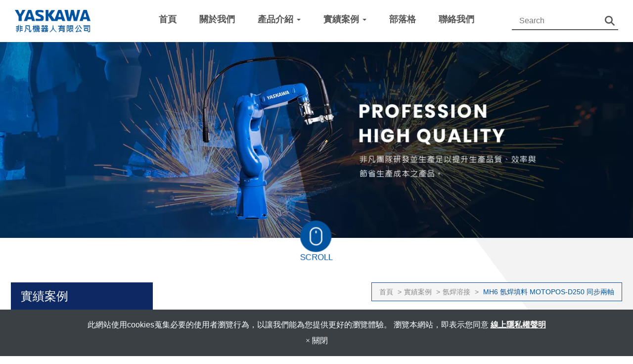

--- FILE ---
content_type: text/html; charset=utf-8
request_url: https://www.hs-irobot.com/mh6-motopos-d250.html
body_size: 7025
content:
<!DOCTYPE html>
<html lang="zh-TW">
<head>
	<title>MH6 氬焊填料 MOTOPOS-D250 同步兩軸</title>
	<meta charset="utf-8">
	<meta name="viewport" content="width=device-width, initial-scale=1">
	<meta http-equiv="X-UA-Compatible" content="IE=edge,chrome=1">

	<!-- DNS prefetch -->
	    	<meta http-equiv="x-dns-prefetch-control" content="on">
		<link rel="dns-prefetch" href="//www.hs-irobot.com/">

			<link rel="preconnect"   href="//img.mweb.com.tw" />
		<link rel="dns-prefetch" href="//img.mweb.com.tw" />
		<!-- /DNS prefetch -->

			<meta name="robots" CONTENT="INDEX, FOLLOW">
			<meta name="geo.region" content="TW">
	        <meta property="og:url" content="https://www.hs-irobot.com/mh6-motopos-d250.html" />
            <meta property="og:type" content="website" />
            <meta property="og:title" content="MH6 氬焊填料 MOTOPOS-D250 同步兩軸" />
            <meta property="og:description" content="" />
            <meta property="og:image" content="https://img.mweb.com.tw/thumb/870/600x600/case/%25E6%25B0%25AC%25E7%2584%258A/10-MH6-1614/96e1f6046ca6923c73143c1bccc1fd1b.png" />
            <meta property="og:image:width" content="600" />
            <meta property="og:image:height" content="600" />
    <meta name="yandex-verification" content="185eeed634aaf0db" />
<meta name="baidu-site-verification" content="code-J4F0RD0yVf" />
	<link rel="shortcut icon" type="image/x-icon" href="/favicon.ico">

	<!-- Loop alternate -->
		<link rel="alternate" hreflang="zh-TW" href="https://www.hs-irobot.com/mh6-motopos-d250.html">
			<link rel="alternate" hreflang="x-default" href="https://www.hs-irobot.com/mh6-motopos-d250.html" />
		<!-- / Loop alternate -->

			<link rel="canonical" href="https://www.hs-irobot.com/mh6-motopos-d250.html">
	<link rel="stylesheet" href="/min/?v=12.55&f=/assets/_bootstrap/bootstrap-3.3.7/css/bootstrap.min.css,/assets/_bootstrap/bootstrap-3.3.7/css/bootstrap-theme.min.css,/assets/_bootstrap/bootstrap-pre4/css/bootstrap-pre4.css,/assets/_font-awesome/fontAwesome-4.7.0/css/font-awesome.min.css,/views/default2.0/resource/system/gdpr/gdpr_footer_sticky_privacy/css/gdpr_footer_sticky_privacy.css,/views/default2.0/resource/obj/goTop/goTop_animate/css/goTop_animate.css,/views/default2.0/resource/show/show_product_v2/css/show_product_v2.css,/assets/jquery/glasscase_2.1/css/glasscase.min.css,/assets/jquery/OwlCarousel-2.2.0/owl.carousel.min.css,/assets/jquery/OwlCarousel-2.2.0/owl.theme.default.min.css,/views/default2.0/resource/obj/banner/banner_owl/css/banner_owl.css,/views/default2.0/resource/obj/groupLink/groupLink_member-inquire/css/groupLink_member-inquire.css,/views/default2.0/resource/obj/navBottom/navBottom_inline/css/navBottom_inline.css,/assets/jquery/smartmenus-1.0.1_pluse/jquery.smartmenus.bootstrap.css,/views/default2.0/resource/obj/navTop/navTop_smartMenusV2/css/navTop_smartMenusV2.css,/assets/jquery/lightbox2-dev/src/css/lightbox.css,/views/default2.0/resource/obj/searchBar/searchBar_t1/css/searchBar_t1.css,/views/default2.0/resource/obj/socialLink/socialLink_awesome/css/socialLink_awesome.css,/views/default2.0/resource/effect/effect_hover/css/hover.css,/views/default2.0/resource/obj/sideBar/sideBar_superV2/css/sideBar_superV2.css,/assets/jquery/toastr/toastr.min.css,/views/hs-irobot/js/slick/slick.css,/assets/_default2.0/css/common_v1.0.css,/assets/mweb-icon/style.css,/views/hs-irobot/css/style.css,/assets/video/youtube/css/youtube.css" media="all">
		<script type="text/javascript" src="/min/?f=/assets/jquery/1.11.1/jquery.min.js"  defer ></script>
	<script type="application/ld+json">[{"@context":"http:\/\/schema.org","@type":"Organization","url":"https:\/\/www.hs-irobot.com\/mh6-motopos-d250.html","name":"","legalName":"","alternateName":"\u975e\u51e1\u6a5f\u5668\u4eba","description":"","logo":{"@type":"ImageObject","url":"https:\/\/www.hs-irobot.com\/uploadfiles\/870\/logo.png"},"image":["https:\/\/img.mweb.com.tw\/thumb\/870\/600x600\/logo.png"],"telephone":"+886-04-23345511","faxNumber":"+886-04-23345515","email":"hs16880558@gmail.com","address":"\u81fa\u4e2d\u5e02\u70cf\u65e5\u5340\u74b0\u4e2d\u8def\u516b\u6bb5758\u865f"},{"@context":"http:\/\/schema.org","@type":"BreadcrumbList","itemListElement":[{"@type":"ListItem","position":1,"item":{"@id":"https:\/\/www.hs-irobot.com","name":"\u9996\u9801"}},{"@type":"ListItem","position":2,"item":{"@id":"\/cate-283749.htm","name":"\u5be6\u7e3e\u6848\u4f8b"}},{"@type":"ListItem","position":3,"item":{"@id":"\/cate-283767.htm","name":"\u6c2c\u710a\u6eb6\u63a5"}}]}]</script>
	<script type="text/javascript">
		/* function.js 判斷使用*/
		var ps_status =  0  ;
	</script>
	<!-- Global site tag (gtag.js) - Google Analytics -->
<script async src="https://www.googletagmanager.com/gtag/js?id=G-CN5VLQ68LB"></script>
<script async>
  window.dataLayer = window.dataLayer || [];
  function gtag(){dataLayer.push(arguments);}
  gtag('js', new Date());
  gtag('config', 'G-CN5VLQ68LB');
</script>

<!-- Global site tag (gtag.js) - Google Analytics -->
<script async src="https://www.googletagmanager.com/gtag/js?id=UA-216503815-20"></script>
<script>
  window.dataLayer = window.dataLayer || [];
  function gtag(){dataLayer.push(arguments);}
  gtag('js', new Date());
  gtag('config', 'UA-216503815-20');
</script>
	<!-- link preload -->
	<link rel="preload" as="image" href="/uploadfiles/870/banner/inbanner.jpg" fetchpriority="high" media="screen and (min-width: 768px)" />
<link rel="preload" as="image" href="/uploadfiles/870/banner/inbanner.jpg" fetchpriority="high" media="screen and (max-width: 767px)" />
</head>
<body lang="zh-TW"  onselectstart="return false;" ondragstart="return false;" oncontextmenu="return false;" >
		<div class="showProCont">

		<header class="hs_header">
	<div class="container">
		<div class="row">
            <div class="col-lg-2 col-md-2 col-sm-6 hidden-xs logo_wrap"><a href="https://www.hs-irobot.com/" title="">
<img class="img-responsive logo" src="/uploadfiles/870/logo.png" title="" alt="" >
</a></div>

            <div class="col-lg-8 col-md-8 col-sm-12 col-xs-12 menu_top">
                <nav id="navTop_smartmenus_v2" class="navbar navbar-white">
    <div class="navbar-header">
      <button type="button" id="openBtn" class="navbar-toggle" data-toggle="collapse" data-target="#myNavbar" aria-label="menu">
        <span class="icon-bar"></span>
        <span class="icon-bar"></span>
        <span class="icon-bar"></span>                        
      </button>
      
					<a class="navbar-brand visible-xs mobile_logo" href="/"><img data-src="/uploadfiles/870/logo.png" alt="" class="lazyload"></a>
    	
    </div>

    <div class="collapse navbar-collapse" id="myNavbar">
      <div class="mobileLeft visible-xs text-center"></div>
      <div class="collapseBox">        
        
        <div id="closeBtn"></div>

        <div class="visible-xs box-header">

          <!-- Product search -->
          <div class="searchBarArea">
          	<form method="get" action="/index.php">
	            <div class="input-group">
	              <input type="text" class="form-control" name="kw" id="navTop_smartmenus_v2_psearch" placeholder="產品搜尋">
	              <span class="input-group-btn">
	                <button class="btn btn-default" type="submit" aria-label="submit">
	                  <i class="fa fa-search" aria-hidden="true"></i>
	                </button>
	              </span>
	            </div>
				<input type="hidden" id="lang" name="lang" value="zh-tw"/>
				<input type="hidden" id="modelid" name="modelid" value="1"/>
				<input type="hidden" name="c" value="content"/>
				<input type="hidden" name="a" value="search"/>
			</form>
          </div>          

          <!-- member & inqure function -->
          	
          <hr> 
          <div class="function">
            <div class="row">			
									<a class="col-xs-12 functionCol"  href="/cart.htm"  >
						<div class=" text-center">
							<i class="inquiry-icon glyphicon glyphicon-list-alt" aria-hidden="true">
																	<div class="badge cart_cnt"></div>
															</i>
							<div class="functionTitle">詢價車</div>
						</div>
					</a>
				
            </div>
			
			
          </div>
		  
          <hr class="noBot">
        </div>


        <!-- Menu list -->
        <ul class="nav navbar-nav" id="main-menu">
          <li ><a href='https://www.hs-irobot.com/' class="default2mainBgHover"  target='_blank'>首頁</a></li><li ><a href='/about-us.htm' class="default2mainBgHover" >關於我們</a></li><li class="dropdown" ><a href='/cate-283601.htm' class="default2mainBgHover" >產品介紹 <span class='caret'></span></a>
                                        <ul  class='dropdown-menu'><li class="sub_dropdown"><a href="/cate-283707.htm" class="default2mainBgHover" >溶接</a></li><li class="sub_dropdown"><a href="/cate-283710.htm" class="default2mainBgHover" >研磨拋光</a></li><li class="sub_dropdown"><a href="/cate-283713.htm" class="default2mainBgHover" >點焊</a></li><li class="sub_dropdown"><a href="/cate-283716.htm" class="default2mainBgHover" >多用途</a></li><li class="sub_dropdown"><a href="/cate-283719.htm" class="default2mainBgHover" >外部軸轉盤</a></li><li class="sub_dropdown"><a href="/cate-283728.htm" class="default2mainBgHover" >焊接機/雷射機</a></li><li class="sub_dropdown"><a href="/cate-283809.htm" class="default2mainBgHover" >手臂控制箱</a></li><li class="sub_dropdown"><a href="/cate-283731.htm" class="default2mainBgHover" >工作桌</a></li><li class="sub_dropdown"><a href="/cate-283722.htm" class="default2mainBgHover" >雷射焊道追蹤</a></li><li class="sub_dropdown"><a href="/cate-283725.htm" class="default2mainBgHover" >監控系統</a></li><li class="sub_dropdown"><a href="/cate-283734.htm" class="default2mainBgHover" >工業圍籬</a></li><li class="sub_dropdown"><a href="/cate-283737.htm" class="default2mainBgHover" >壓力感測器</a></li><li class="sub_dropdown"><a href="/cate-283740.htm" class="default2mainBgHover" >火口清潔剪線機</a></li></ul>
                                    </li><li class="dropdown" ><a href='/cate-283749.htm' class="default2mainBgHover" >實績案例 <span class='caret'></span></a>
                                        <ul  class='dropdown-menu'><li class="sub_dropdown"><a href="/cate-367860.htm" class="default2mainBgHover" >雷射溶覆焊</a></li><li class="sub_dropdown"><a href="/cate-283758.htm" class="default2mainBgHover" >極低渣CO2溶接</a></li><li class="sub_dropdown"><a href="/cate-283761.htm" class="default2mainBgHover" >CO2溶接</a></li><li class="sub_dropdown"><a href="/cate-283764.htm" class="default2mainBgHover" >MIG鋁焊</a></li><li class="sub_dropdown"><a href="/cate-283767.htm" class="default2mainBgHover" >氬焊溶接</a></li><li class="sub_dropdown"><a href="/cate-283770.htm" class="default2mainBgHover" >PLASMA切割</a></li><li class="sub_dropdown"><a href="/cate-283782.htm" class="default2mainBgHover" >焊道研磨/拋光</a></li><li class="sub_dropdown"><a href="/cate-283779.htm" class="default2mainBgHover" >點焊溶接</a></li><li class="sub_dropdown"><a href="/cate-283785.htm" class="default2mainBgHover" >搬運應用</a></li><li class="sub_dropdown"><a href="/cate-283788.htm" class="default2mainBgHover" >雷射焊道追蹤</a></li><li class="sub_dropdown"><a href="/cate-283791.htm" class="default2mainBgHover" >外部軸/翻轉台</a></li><li class="sub_dropdown"><a href="/cate-283794.htm" class="default2mainBgHover" >手臂橫移台/倒吊式</a></li><li class="sub_dropdown"><a href="/cate-283797.htm" class="default2mainBgHover" >三合一火口清潔剪線機</a></li></ul>
                                    </li><li ><a href='https://www.hs-irobot.com/news/cate-384996.htm' class="default2mainBgHover"  target='_blank'>部落格</a></li><li ><a href='/contact-us.htm' class="default2mainBgHover" >聯絡我們</a></li>        </ul>


        <!-- Language list -->
        <div class="visible-xs box-header">
          <div class="FooterlangList text-center">
							<label class="langBlock active">
					<a href="https://www.hs-irobot.com/mh6-motopos-d250.html">繁體中文</a>
				</label>
			          </div>
        </div>


      </div>
    </div>
</nav>            </div>
            <div class="col-md-2 col-sm-6 funch hidden-xs">
                <div class="searchBar-t1">
	<form method="get" action="/index.php">
		<input type="text" name="kw" value="" placeholder="Search" class="textField">
		
		<input name="lang" id="lang" type="hidden" value="zh-tw"/>
		<input name="modelid" id="modelid" type="hidden" value="1"/>
		<input name="c" type="hidden" value="content"/>
		<input name="a" type="hidden" value="search"/>

		<input type="submit" value="" class="submit">
	</form>
</div>                
            </div>
		</div>
	</div>
</header>
<div class="banner_box">
    <div id="banner_owl">
	<ul class="owl owl-carousel owl-theme owl-loaded" data-response="768">
		<li><a href="/cate-283716.htm" class="ad"  ><img class="lazyload" data-src="https://img.mweb.com.tw/thumb/870/0x0/banner/inbanner.jpg" alt="多用途自動化機器人" title="多用途自動化機器人" data-pic="https://img.mweb.com.tw/thumb/870/0x0/banner/inbanner.jpg" data-mpic="https://img.mweb.com.tw/thumb/870/0x0/banner/mobile-inbanner.jpg"  data-spic="https://img.mweb.com.tw/thumb/870/0x0/banner/mobile-inbanner.jpg"/></a></li>	</ul>
</div>    <div class="txt">
        <a href="#aboutus" id="scroll">
            <div class="img">
                <img src="/views/hs-irobot/images/scroll.png" alt="">
            </div>
            scroll
        </a>
    </div>
</div>
			<div class="layout_box">
				<div class="main-container container">
					<div class="row">

						<div class="col-md-3 visible-md visible-lg">
							<aside id="superMenu_aside">
	<div class="superMenu_title">
		<h3>實績案例</h3>
	</div>
	<div class="superMenu" data-close-same="0">
		<ul class="sideCate style3 transit"  data-theme="style3"><li id="c-367860"><span class='superTitle' ><a href="/cate-367860.htm" title="雷射溶覆焊" >雷射溶覆焊</a></span></li><li id="c-283758"><span class='superTitle' ><a href="/cate-283758.htm" title="極低渣CO2溶接" >極低渣CO2溶接</a></span></li><li id="c-283761"><span class='superTitle' ><a href="/cate-283761.htm" title="CO2溶接" >CO2溶接</a></span></li><li id="c-283764"><span class='superTitle' ><a href="/cate-283764.htm" title="MIG鋁焊" >MIG鋁焊</a></span></li><li id="c-283767"><span class='superTitle' ><a href="/cate-283767.htm" title="氬焊溶接"  class='active'>氬焊溶接</a></span></li><li id="c-283770"><span class='superTitle' ><a href="/cate-283770.htm" title="PLASMA切割" >PLASMA切割</a></span></li><li id="c-283782"><span class='superTitle' ><a href="/cate-283782.htm" title="焊道研磨/拋光" >焊道研磨/拋光</a></span></li><li id="c-283779"><span class='superTitle' ><a href="/cate-283779.htm" title="點焊溶接" >點焊溶接</a></span></li><li id="c-283785"><span class='superTitle' ><a href="/cate-283785.htm" title="搬運應用" >搬運應用</a></span></li><li id="c-283788"><span class='superTitle' ><a href="/cate-283788.htm" title="雷射焊道追蹤" >雷射焊道追蹤</a></span></li><li id="c-283791"><span class='superTitle' ><a href="/cate-283791.htm" title="外部軸/翻轉台" >外部軸/翻轉台</a></span></li><li id="c-283794"><span class='superTitle' ><a href="/cate-283794.htm" title="手臂橫移台/倒吊式" >手臂橫移台/倒吊式</a></span></li><li id="c-283797"><span class='superTitle' ><a href="/cate-283797.htm" title="三合一火口清潔剪線機" >三合一火口清潔剪線機</a></span></li></ul>	
	</div>
</aside>						</div>				
						<div class="col-md-9 info_box">	
							<div class="breadCrumbwrap">
								<div class="breadCrumbCol">
									<ul class="breadcrumb">
    
    <li class="crumb_path"><a href="https://www.hs-irobot.com/">首頁</a></li>
        <li class="crumb_path"><a href="/cate-283749.htm" title="實績案例">實績案例</a></li>
        <li class="crumb_path"><a href="/cate-283767.htm" title="氬焊溶接">氬焊溶接</a></li>
    
    <li class="active">
        <span style='font-size: 14px;' class="breadcrumb_h1">
            MH6 氬焊填料 MOTOPOS-D250 同步兩軸        </span>    
    </li>
</ul>
								</div>
							</div>
								<div class="row product-info product-block">
		<div class="col-xs-12 col-sm-6 images-block">
			
			<ul id="glasscase" class="gc-start" data-iszoom="false" data-isoverlay="true" data-zoompos="right">
									<li><img src="https://img.mweb.com.tw/thumb/870/1000x1000/case/%25E6%25B0%25AC%25E7%2584%258A/10-MH6-1614/96e1f6046ca6923c73143c1bccc1fd1b.png" data-gc-caption="MH6 氬焊填料 MOTOPOS-D250 同步兩軸" alt="MH6 氬焊填料 MOTOPOS-D250 同步兩軸"  title="MH6 氬焊填料 MOTOPOS-D250 同步兩軸"></li>
									<li><img src="https://img.mweb.com.tw/thumb/870/1000x1000/case/%25E6%25B0%25AC%25E7%2584%258A/10-MH6-1614/download.png" data-gc-caption="MH6 氬焊填料 MOTOPOS-D250 同步兩軸" alt="MH6 氬焊填料 MOTOPOS-D250 同步兩軸"  title="MH6 氬焊填料 MOTOPOS-D250 同步兩軸"></li>
							</ul>
		</div>

		
		
		<!-- ↑ Left / ↓ Right -->
		
		<div class="col-xs-12 col-sm-6 product-details">
			<h2>MH6 氬焊填料 MOTOPOS-D250 同步兩軸</h2>
							<div class="product-details-model">
											<span class="product-details-model-title">型號 : </span>
					1614			
				</div>
						<hr />
			<div class="options">
								<div class="form-inline form-group">
					<label class="control-label text-uppercase" for="input-quantity" id="Mweb_cart_qty_title">數量 : </label>
					<input type="number" name="quantity" value="1" size="2" id="Mweb_cart_qty" class="form-control" min="1" />
					<button type="button" class="btn btn-default btn-cart default2mainBgHover" onclick="add_one_to_cart('1003600', 'MH6 氬焊填料 MOTOPOS-D250 同步兩軸', '');">
						<i class="glyphicon glyphicon-list-alt inquiry-icon margin_push_right"></i>
						加入詢價車					</button>
				</div>
			</div>
					</div>
	</div>
	

			
		<!-- Products Tag Starts -->
					<div class="product-info product-tag product-block">	
			  <ul class="nav nav-tabs">
				  <li><a data-toggle="tab" href="#applications_tab">應用</a></li>			  </ul>  
			  <div class="product-info tab-content contentEditor">
					<div id="applications_tab" class="tab-pane fade"><p class="MsoNormal">
	<div
class="embed-responsive embed-responsive-16by9"><o:p></o:p>
</p>
<iframe src="https://www.youtube.com/embed/dpmGibsh9yg" title="YouTube video player" frameborder="0" allow="accelerometer; autoplay; clipboard-write; encrypted-media; gyroscope; picture-in-picture" allowfullscreen=""
class="embed-responsive-item">
<p class="MsoNormal">
	<o:p></o:p>
</p>
<p class="MsoNormal">
	&nbsp;&nbsp;&nbsp;&nbsp;&nbsp;&nbsp;&nbsp; </iframe><o:p></o:p>
</p>
<p class="MsoNormal">
	</div><o:p></o:p>
</p></div>			    </div>  
			</div>
		


	<!-- Related Products Starts -->
	

						</div>
					</div>
				</div>
			</div>
			<footer id="footer">
	<div id="footer_info">
		<div class="container">
			<div class="row">
				<!-- footer left -->
				<div class="col-md-4 col-sm-12 col-xs-12 footer_info_box">
					<div class="footer_logo">
						<div class="img">
							<img src="/views/hs-irobot/images/footer_logo.png" alt="">
						</div>
					</div>
					<div id="footer_info_container">

													<div class="footer_info_items">
								<i class="fa fa-map-marker fa-lg" aria-hidden="true"></i>
								<span class=""><div class="txt">聯絡地址</div><a target="_blank" href="http://maps.google.com.tw/maps?q=臺中市烏日區環中路八段758號">臺中市烏日區環中路八段758號</a></span>
							</div>
													<div class="footer_info_items">
								<i class="fa fa-phone fa-lg" aria-hidden="true"></i>
								<span class=""><div class="txt">聯絡電話</div><a href="tel:04-23345511">04-23345511</a></span>
							</div>
													<div class="footer_info_items">
								<i class="fa fa-fax fa-lg" aria-hidden="true"></i>
								<span class=""><div class="txt">傳真電話</div>04-23345515</span>
							</div>
													<div class="footer_info_items">
								<i class="fa fa-envelope-o fa-lg" aria-hidden="true"></i>
								<span class=""><div class="txt">電子信箱</div><a href="mailto:hs16880558@gmail.com">hs16880558@gmail.com</a></span>
							</div>
												
					</div>
					<div class="text-right socialLink_block">
						<div class="set_inline_block">
							<ul class="footer_social" id="socialLink_awesome">
			<li><a href="https://www.facebook.com/%E4%B8%AD%E5%8F%A4%E7%84%8A%E6%8E%A5%E9%8B%81%E5%90%88%E9%87%91%E7%84%8A%E6%8E%A5%E6%A9%9F%E7%86%94%E6%8E%A5%E6%A9%9F%E7%84%8A%E6%8E%A5%E8%A8%AD%E5%82%99%E8%87%AA%E5%8B%95%E7%84%8A%E6%8E%A5%E6%B0%AC%E7%84%8A%E6%A9%9F-%E7%84%8A%E7%BF%94%E7%A7%91%E6%8A%80%E4%BC%81%E6%A5%AD%E6%9C%89%E9%99%90%E5%85%AC%E5%8F%B8-605438689836605/" target="_blank"><span class="fa fa-facebook"></span></a></li>
			<li><a href="https://www.youtube.com/channel/UC_3WtInmyxCYUqdxEU52CCg" target="_blank"><span class="fa fa-youtube-play"></span></a></li>
		

	

</ul>

						</div>
					</div>
				</div>
				<div class="col-md-2 col-sm-3 col-xs-6 footer_nav footer_menu">
						<div class="footer_ul">
							<div class="title">
								快速選單							</div>
						<div id="navBottom_inline" class="">
    <ul>
                <li><a href="/about-us.htm" title="關於我們" target="_self">關於我們</a></li>
                <li><a href="/contact-us.htm" title="聯絡我們" target="_self">聯絡我們</a></li>
                <li><a href="/sitemap.htm" title="網站地圖" target="_self">網站地圖</a></li>
                <li><a href="/privacy-policy.htm" title="隱私權政策" target="_self">隱私權政策</a></li>
            </ul>
</div>
						</div>
				</div>
				<div class="footer_menu col-md-2 col-sm-3 col-xs-6">
					<div class="item">
						<div class="title">
							最新消息						</div>
						<ul>
														<li>
								<a href="/news/news.htm">
									最新消息								</a>
							</li>
													</ul>
					</div>
				</div>
				<div class="footer_menu col-md-2 col-sm-3 col-xs-6">
					<div class="item">
						<div class="title">
							產品介紹						</div>
						<ul>
														<li>
								<a href="/cate-283601.htm">
								產品介紹								</a>
							</li>
														<li>
								<a href="/cate-283749.htm">
								實績案例								</a>
							</li>
													</ul>
					</div>
					
					
				</div>
				<div class="footer_menu col-md-2 col-sm-3 col-xs-6">
					<div class="item">
						<div class="title">
							實績案例						</div>
						<ul>
													</ul>
					</div>
				</div>
				<!-- footer right -->
				
			</div>
		</div>
	</div>

	<div id="copy_right" class="text-center">&copy; 2026  All rights reserved.  Designed By <a href="http://www.winho.com.tw" target="_blank">Winho</a>
	</div>

</footer>

	</div>
	<!-- NO_CL_Code -->
		<a href="#" id="gotop_animate" title="回頂端"></a>

	<div class="footer_privacy-container">
		<div class="containers">
			此網站使用cookies蒐集必要的使用者瀏覽行為，以讓我們能為您提供更好的瀏覽體驗。 瀏覽本網站，即表示您同意			<a href="/privacy-policy.htm" target="_blank">線上隱私權聲明</a>
			<div class="footer_privacy_close_div">
				<span class="footer_privacy_close" aria-hidden="true">&times; 關閉</span>
			</div>
		</div>
	</div>


	
	<!-- /NO_CL_Code -->
			<script type="text/javascript" src="/min/?f=/assets/_bootstrap/bootstrap-3.3.7/js/bootstrap.min.js,/assets/jquery/glasscase_2.1/js/modernizr.custom.js,/assets/jquery/smartmenus-1.0.1_pluse/jquery.smartmenus.js,/assets/jquery/lightbox2-dev/src/js/lightbox.js,/assets/jquery/cookie/jquery.cookie.js,/assets/jquery/lazysizes/plugins/unveilhooks/ls.unveilhooks.min.js,/assets/jquery/lazysizes/lazysizes.min.js,/assets/jquery/toastr/toastr.min.js,/assets/jquery/smartmenus-1.0.1_pluse/jquery.smartmenus.bootstrap.js,/assets/jquery/glasscase_2.1/js/jquery.glasscase.min.js,/assets/jquery/OwlCarousel-2.2.0/owl.carousel.min.js,/assets/video/youtube/js/youtube.js,/views/default2.0/resource/obj/banner/banner_owl/js/banner_owl.js,/views/default2.0/resource/obj/navTop/navTop_smartMenusV2/js/navTop_smartMenusV2.js,/views/default2.0/resource/obj/sideBar/sideBar_superV2/js/sideBar_superV2.js,/views/default2.0/resource/obj/banner/banner_owl/js/owl.autoplay.js,/views/default2.0/resource/obj/ad/ad_popup/js/ad_popup.js,/views/default2.0/resource/obj/goTop/goTop_animate/js/goTop_animate.js,/views/default2.0/resource/show/show_product_v2/js/show_product_v2.js,/views/default2.0/resource/system/gdpr/gdpr_footer_sticky_privacy/js/gdpr_footer_sticky_privacy.js,/views/hs-irobot/js/slick/slick.min.js,/assets/_default2.0/js/function.js,/views/hs-irobot/js/custom.js,/views/default2.0/resource/obj/qrcode/qrcode_def/js/custom.js" defer></script>
			</body>
</html>
